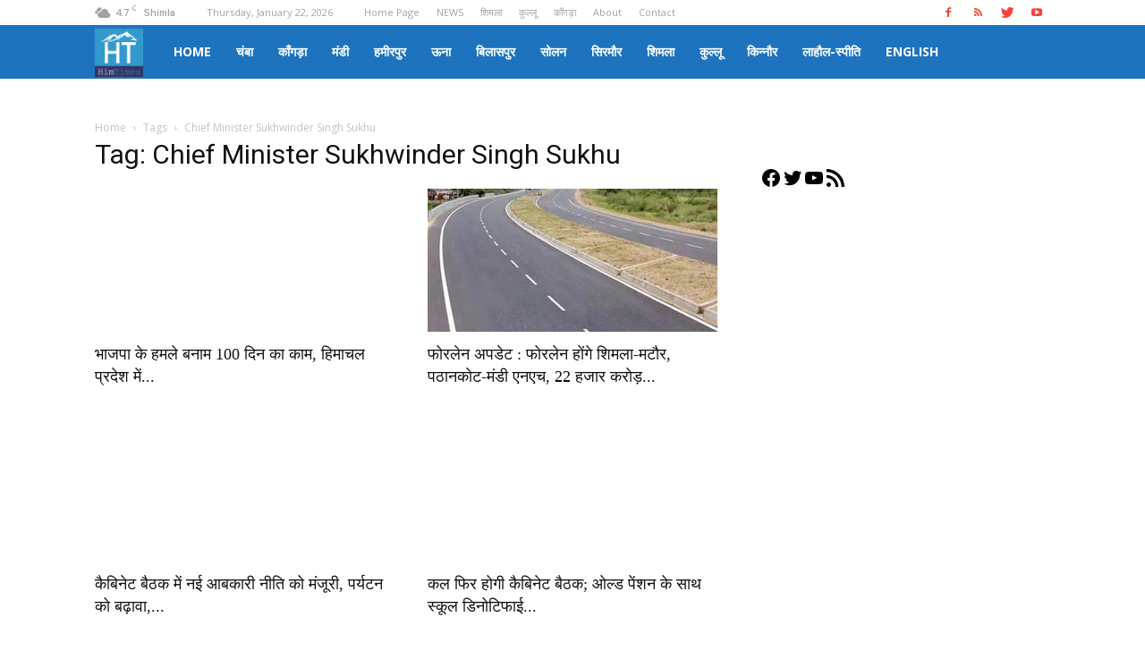

--- FILE ---
content_type: text/html; charset=utf-8
request_url: https://www.google.com/recaptcha/api2/aframe
body_size: 269
content:
<!DOCTYPE HTML><html><head><meta http-equiv="content-type" content="text/html; charset=UTF-8"></head><body><script nonce="s2h8H5OwGV3zDbn2jmCdRw">/** Anti-fraud and anti-abuse applications only. See google.com/recaptcha */ try{var clients={'sodar':'https://pagead2.googlesyndication.com/pagead/sodar?'};window.addEventListener("message",function(a){try{if(a.source===window.parent){var b=JSON.parse(a.data);var c=clients[b['id']];if(c){var d=document.createElement('img');d.src=c+b['params']+'&rc='+(localStorage.getItem("rc::a")?sessionStorage.getItem("rc::b"):"");window.document.body.appendChild(d);sessionStorage.setItem("rc::e",parseInt(sessionStorage.getItem("rc::e")||0)+1);localStorage.setItem("rc::h",'1769091247743');}}}catch(b){}});window.parent.postMessage("_grecaptcha_ready", "*");}catch(b){}</script></body></html>